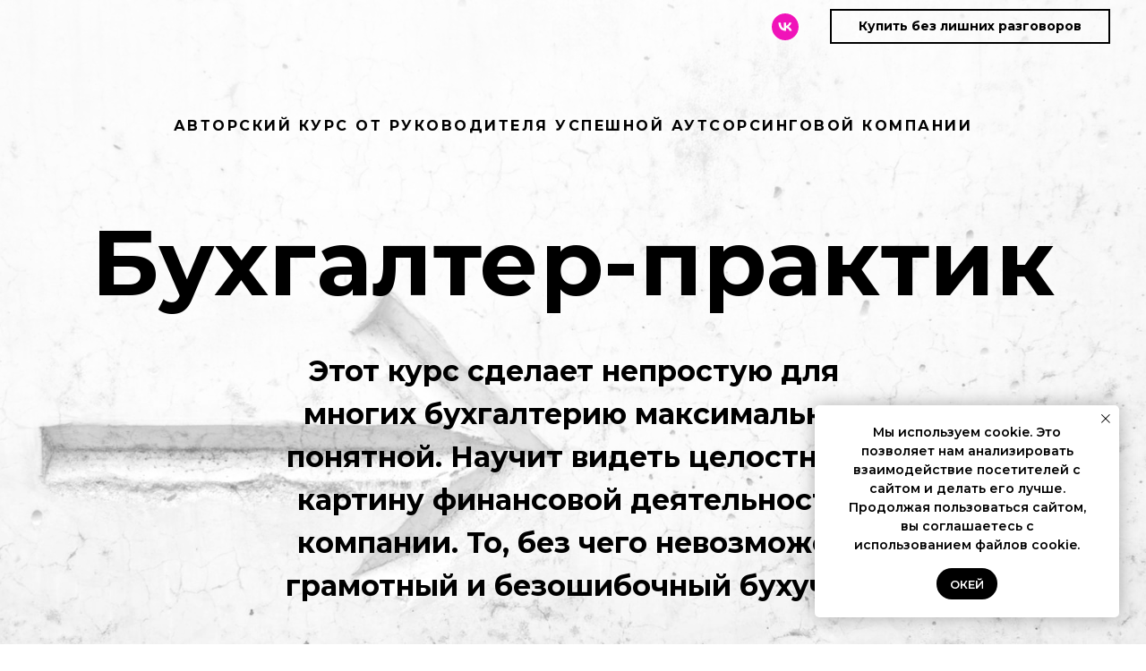

--- FILE ---
content_type: text/html; charset=UTF-8
request_url: https://dkconsult.ru/practice
body_size: 18628
content:
<!DOCTYPE html> <html> <head> <meta charset="utf-8" /> <meta http-equiv="Content-Type" content="text/html; charset=utf-8" /> <meta name="viewport" content="width=device-width, initial-scale=1.0" /> <!--metatextblock--> <title>Курс "Бухгалтер-практик"</title> <meta name="description" content="Для желающих освоить практическую бухгалтерию " /> <meta property="og:url" content="https://dkconsult.ru/practice" /> <meta property="og:title" content="Курс &quot;Бухгалтер-практик&quot;" /> <meta property="og:description" content="Для желающих освоить практическую бухгалтерию " /> <meta property="og:type" content="website" /> <meta property="og:image" content="https://static.tildacdn.com/tild6139-3166-4366-a638-633039633431/the-accountant.jpg" /> <link rel="canonical" href="https://dkconsult.ru/practice"> <!--/metatextblock--> <meta name="format-detection" content="telephone=no" /> <meta http-equiv="x-dns-prefetch-control" content="on"> <link rel="dns-prefetch" href="https://ws.tildacdn.com"> <link rel="dns-prefetch" href="https://static.tildacdn.com"> <link rel="shortcut icon" href="https://static.tildacdn.com/tild3533-6135-4466-b839-643336306632/_3.jpg" type="image/x-icon" /> <!-- Assets --> <script src="https://neo.tildacdn.com/js/tilda-fallback-1.0.min.js" async charset="utf-8"></script> <link rel="stylesheet" href="https://static.tildacdn.com/css/tilda-grid-3.0.min.css" type="text/css" media="all" onerror="this.loaderr='y';"/> <link rel="stylesheet" href="https://static.tildacdn.com/ws/project574007/tilda-blocks-page5216733.min.css?t=1766335151" type="text/css" media="all" onerror="this.loaderr='y';" /> <link rel="preconnect" href="https://fonts.gstatic.com"> <link href="https://fonts.googleapis.com/css2?family=Montserrat:wght@100..900&subset=latin,cyrillic" rel="stylesheet"> <link rel="stylesheet" href="https://static.tildacdn.com/css/tilda-animation-2.0.min.css" type="text/css" media="all" onerror="this.loaderr='y';" /> <link rel="stylesheet" href="https://static.tildacdn.com/css/tilda-cover-1.0.min.css" type="text/css" media="all" onerror="this.loaderr='y';" /> <link rel="stylesheet" href="https://static.tildacdn.com/css/tilda-cards-1.0.min.css" type="text/css" media="all" onerror="this.loaderr='y';" /> <link rel="stylesheet" href="https://static.tildacdn.com/css/tilda-slds-1.4.min.css" type="text/css" media="print" onload="this.media='all';" onerror="this.loaderr='y';" /> <noscript><link rel="stylesheet" href="https://static.tildacdn.com/css/tilda-slds-1.4.min.css" type="text/css" media="all" /></noscript> <link rel="stylesheet" href="https://static.tildacdn.com/css/tilda-forms-1.0.min.css" type="text/css" media="all" onerror="this.loaderr='y';" /> <link rel="stylesheet" href="https://static.tildacdn.com/css/tilda-catalog-1.1.min.css" type="text/css" media="print" onload="this.media='all';" onerror="this.loaderr='y';" /> <noscript><link rel="stylesheet" href="https://static.tildacdn.com/css/tilda-catalog-1.1.min.css" type="text/css" media="all" /></noscript> <link rel="stylesheet" href="https://static.tildacdn.com/css/tilda-cart-1.0.min.css" type="text/css" media="all" onerror="this.loaderr='y';" /> <script nomodule src="https://static.tildacdn.com/js/tilda-polyfill-1.0.min.js" charset="utf-8"></script> <script type="text/javascript">function t_onReady(func) {if(document.readyState!='loading') {func();} else {document.addEventListener('DOMContentLoaded',func);}}
function t_onFuncLoad(funcName,okFunc,time) {if(typeof window[funcName]==='function') {okFunc();} else {setTimeout(function() {t_onFuncLoad(funcName,okFunc,time);},(time||100));}}function t_throttle(fn,threshhold,scope) {return function() {fn.apply(scope||this,arguments);};}</script> <script src="https://static.tildacdn.com/js/jquery-1.10.2.min.js" charset="utf-8" onerror="this.loaderr='y';"></script> <script src="https://static.tildacdn.com/js/tilda-scripts-3.0.min.js" charset="utf-8" defer onerror="this.loaderr='y';"></script> <script src="https://static.tildacdn.com/ws/project574007/tilda-blocks-page5216733.min.js?t=1766335151" charset="utf-8" async onerror="this.loaderr='y';"></script> <script src="https://static.tildacdn.com/js/tilda-lazyload-1.0.min.js" charset="utf-8" async onerror="this.loaderr='y';"></script> <script src="https://static.tildacdn.com/js/tilda-animation-2.0.min.js" charset="utf-8" async onerror="this.loaderr='y';"></script> <script src="https://static.tildacdn.com/js/tilda-menu-1.0.min.js" charset="utf-8" async onerror="this.loaderr='y';"></script> <script src="https://static.tildacdn.com/js/tilda-cover-1.0.min.js" charset="utf-8" async onerror="this.loaderr='y';"></script> <script src="https://static.tildacdn.com/js/tilda-cards-1.0.min.js" charset="utf-8" async onerror="this.loaderr='y';"></script> <script src="https://static.tildacdn.com/js/tilda-slds-1.4.min.js" charset="utf-8" async onerror="this.loaderr='y';"></script> <script src="https://static.tildacdn.com/js/hammer.min.js" charset="utf-8" async onerror="this.loaderr='y';"></script> <script src="https://static.tildacdn.com/js/tilda-products-1.0.min.js" charset="utf-8" async onerror="this.loaderr='y';"></script> <script src="https://static.tildacdn.com/js/tilda-catalog-1.1.min.js" charset="utf-8" async onerror="this.loaderr='y';"></script> <script src="https://static.tildacdn.com/js/tilda-zero-1.1.min.js" charset="utf-8" async onerror="this.loaderr='y';"></script> <script src="https://static.tildacdn.com/js/tilda-forms-1.0.min.js" charset="utf-8" async onerror="this.loaderr='y';"></script> <script src="https://static.tildacdn.com/js/tilda-cart-1.1.min.js" charset="utf-8" async onerror="this.loaderr='y';"></script> <script src="https://static.tildacdn.com/js/tilda-widget-positions-1.0.min.js" charset="utf-8" async onerror="this.loaderr='y';"></script> <script src="https://static.tildacdn.com/js/tilda-skiplink-1.0.min.js" charset="utf-8" async onerror="this.loaderr='y';"></script> <script src="https://static.tildacdn.com/js/tilda-events-1.0.min.js" charset="utf-8" async onerror="this.loaderr='y';"></script> <!-- nominify begin --><!-- Facebook Pixel Code --> <script>
!function(f,b,e,v,n,t,s)
{if(f.fbq)return;n=f.fbq=function(){n.callMethod?
n.callMethod.apply(n,arguments):n.queue.push(arguments)};
if(!f._fbq)f._fbq=n;n.push=n;n.loaded=!0;n.version='2.0';
n.queue=[];t=b.createElement(e);t.async=!0;
t.src=v;s=b.getElementsByTagName(e)[0];
s.parentNode.insertBefore(t,s)}(window,document,'script',
'https://connect.facebook.net/en_US/fbevents.js');
 fbq('init', '207476581002581'); 
fbq('track', 'PageView');
</script> <noscript> <img height="1" width="1" 
src="https://www.facebook.com/tr?id=207476581002581&ev=PageView
&noscript=1"/> </noscript> <!-- End Facebook Pixel Code --><!-- nominify end --><script type="text/javascript">window.dataLayer=window.dataLayer||[];</script> <!-- Facebook Pixel Code --> <script type="text/javascript" data-tilda-cookie-type="advertising">setTimeout(function(){!function(f,b,e,v,n,t,s)
{if(f.fbq)return;n=f.fbq=function(){n.callMethod?n.callMethod.apply(n,arguments):n.queue.push(arguments)};if(!f._fbq)f._fbq=n;n.push=n;n.loaded=!0;n.version='2.0';n.agent='pltilda';n.queue=[];t=b.createElement(e);t.async=!0;t.src=v;s=b.getElementsByTagName(e)[0];s.parentNode.insertBefore(t,s)}(window,document,'script','https://connect.facebook.net/en_US/fbevents.js');fbq('init','0200023743051495057601123743051495057601');fbq('track','PageView');},2000);</script> <!-- End Facebook Pixel Code --> <script type="text/javascript">(function() {if((/bot|google|yandex|baidu|bing|msn|duckduckbot|teoma|slurp|crawler|spider|robot|crawling|facebook/i.test(navigator.userAgent))===false&&typeof(sessionStorage)!='undefined'&&sessionStorage.getItem('visited')!=='y'&&document.visibilityState){var style=document.createElement('style');style.type='text/css';style.innerHTML='@media screen and (min-width: 980px) {.t-records {opacity: 0;}.t-records_animated {-webkit-transition: opacity ease-in-out .2s;-moz-transition: opacity ease-in-out .2s;-o-transition: opacity ease-in-out .2s;transition: opacity ease-in-out .2s;}.t-records.t-records_visible {opacity: 1;}}';document.getElementsByTagName('head')[0].appendChild(style);function t_setvisRecs(){var alr=document.querySelectorAll('.t-records');Array.prototype.forEach.call(alr,function(el) {el.classList.add("t-records_animated");});setTimeout(function() {Array.prototype.forEach.call(alr,function(el) {el.classList.add("t-records_visible");});sessionStorage.setItem("visited","y");},400);}
document.addEventListener('DOMContentLoaded',t_setvisRecs);}})();</script></head> <body class="t-body" style="margin:0;"> <!--allrecords--> <div id="allrecords" class="t-records" data-hook="blocks-collection-content-node" data-tilda-project-id="574007" data-tilda-page-id="5216733" data-tilda-page-alias="practice" data-tilda-formskey="f8486226fa45558aec7fbf0b0d9dc4e2" data-tilda-lazy="yes" data-tilda-root-zone="com" data-tilda-project-headcode="yes" data-tilda-project-country="RU"> <div id="rec127803291" class="r t-rec" style="background-color:#aad5f0; " data-animationappear="off" data-record-type="446" data-bg-color="#aad5f0"> <!-- T446 --> <div id="nav127803291marker"></div> <div
id="nav127803291"
class="t446 t446__positionabsolute "
style="background-color: rgba(255,255,255,0); height:60px; " data-bgcolor-hex="#ffffff" data-bgcolor-rgba="rgba(255,255,255,0)" data-navmarker="nav127803291marker" data-appearoffset="" data-bgopacity-two="1" data-menushadow="0" data-menushadow-css="" data-bgopacity="0" data-menu="yes" data-menu-items-align="left"> <div class="t446__maincontainer " style="height:60px;"> <div class="t446__logowrapper"> </div> <div class="t446__rightwrapper" style=" text-align: right;"> <div class="t446__additionalwrapper"> <div class="t-sociallinks"> <ul role="list" class="t-sociallinks__wrapper" aria-label="Соц. сети"> <!-- new soclinks --><li class="t-sociallinks__item t-sociallinks__item_vk"><a href="https://vk.com/diliarakadrmatova" target="_blank" rel="nofollow" aria-label="vk" style="width: 30px; height: 30px;"><svg class="t-sociallinks__svg" role="presentation" width=30px height=30px viewBox="0 0 100 100" fill="none"
xmlns="http://www.w3.org/2000/svg"> <path fill-rule="evenodd" clip-rule="evenodd"
d="M50 100c27.614 0 50-22.386 50-50S77.614 0 50 0 0 22.386 0 50s22.386 50 50 50ZM25 34c.406 19.488 10.15 31.2 27.233 31.2h.968V54.05c6.278.625 11.024 5.216 12.93 11.15H75c-2.436-8.87-8.838-13.773-12.836-15.647C66.162 47.242 71.783 41.62 73.126 34h-8.058c-1.749 6.184-6.932 11.805-11.867 12.336V34h-8.057v21.611C40.147 54.362 33.838 48.304 33.556 34H25Z"
fill="#f013b9" /> </svg></a></li><!-- /new soclinks --> </ul> </div> <div class="t446__right_buttons"> <div class="t446__right_buttons_wrap"> <div class="t446__right_buttons_but"> <a
class="t-btn t-btnflex t-btnflex_type_button t-btnflex_sm"
href="#rec127803459"><span class="t-btnflex__text">Купить без лишних разговоров</span> <style>#rec127803291 .t-btnflex.t-btnflex_type_button {color:#000000;border-style:solid !important;border-color:#000000 !important;--border-width:2px;box-shadow:none !important;font-weight:700;transition-duration:0.2s;transition-property:background-color,color,border-color,box-shadow,opacity,transform,gap;transition-timing-function:ease-in-out;}@media (hover:hover) {#rec127803291 .t-btnflex.t-btnflex_type_button:not(.t-animate_no-hover):hover {color:#080808 !important;border-color:#ff5c33 !important;background-color:#f00c0c !important;}#rec127803291 .t-btnflex.t-btnflex_type_button:not(.t-animate_no-hover):focus-visible {color:#080808 !important;border-color:#ff5c33 !important;background-color:#f00c0c !important;}}</style></a> </div> </div> </div> </div> </div> </div> </div> <style>@media screen and (max-width:980px){#rec127803291 .t446{position:static;}}</style> <script>t_onReady(function() {t_onFuncLoad('t446_checkOverflow',function() {t_onFuncLoad('t446_setLogoPadding',function(){t446_setLogoPadding('127803291');});window.addEventListener('resize',t_throttle(function() {t446_checkOverflow('127803291','60');}));window.addEventListener('load',function() {t446_checkOverflow('127803291','60');});t446_checkOverflow('127803291','60');});t_onFuncLoad('t_menu__interactFromKeyboard',function() {t_menu__interactFromKeyboard('127803291');});});t_onReady(function() {t_onFuncLoad('t_menu__highlightActiveLinks',function() {t_menu__highlightActiveLinks('.t446__list_item a');});});t_onReady(function() {t_onFuncLoad('t_menu__setBGcolor',function() {t_menu__setBGcolor('127803291','.t446');window.addEventListener('resize',t_throttle(function() {t_menu__setBGcolor('127803291','.t446');}));});});</script> <style>#rec127803291 .t-menu__link-item{-webkit-transition:color 0.3s ease-in-out,opacity 0.3s ease-in-out;transition:color 0.3s ease-in-out,opacity 0.3s ease-in-out;position:relative;}#rec127803291 .t-menu__link-item.t-active::after{content:'';position:absolute;left:0;-webkit-transition:all 0.3s ease;transition:all 0.3s ease;opacity:1;width:100%;height:100%;bottom:-1px;border-bottom:1px solid #ff5c33;-webkit-box-shadow:inset 0px -1px 0px 0px #ff5c33;-moz-box-shadow:inset 0px -1px 0px 0px #ff5c33;box-shadow:inset 0px -1px 0px 0px #ff5c33;}#rec127803291 .t-menu__link-item:not(.t-active):not(.tooltipstered):hover{color:#ff5c33 !important;}#rec127803291 .t-menu__link-item:not(.t-active):not(.tooltipstered):focus-visible{color:#ff5c33 !important;}@supports (overflow:-webkit-marquee) and (justify-content:inherit){#rec127803291 .t-menu__link-item,#rec127803291 .t-menu__link-item.t-active{opacity:1 !important;}}</style> <style> #rec127803291 .t446__logowrapper2 a{color:#ffffff;font-weight:600;}#rec127803291 a.t-menu__link-item{font-size:18px;color:#000000;font-weight:400;}#rec127803291 .t446__right_langs_lang a{font-size:18px;color:#000000;font-weight:400;}</style> <style> #rec127803291 .t446__logo{color:#ffffff;font-weight:600;}</style> </div> <div id="rec94024755" class="r t-rec" style=" " data-animationappear="off" data-record-type="18"> <!-- cover --> <div class="t-cover" id="recorddiv94024755"bgimgfield="img"style="height:75vh;background-image:url('https://static.tildacdn.com/lib/unsplash/15d75198-1497-24a2-cc1f-ace6180a5aee/-/resize/20x/photo.jpg');"> <div class="t-cover__carrier" id="coverCarry94024755"data-content-cover-id="94024755"data-content-cover-bg="https://static.tildacdn.com/lib/unsplash/15d75198-1497-24a2-cc1f-ace6180a5aee/photo.jpg"data-display-changed="true"data-content-cover-height="75vh"data-content-cover-parallax=""data-content-use-image-for-mobile-cover=""style="height:75vh;background-attachment:scroll; "itemscope itemtype="http://schema.org/ImageObject"><meta itemprop="image" content="https://static.tildacdn.com/lib/unsplash/15d75198-1497-24a2-cc1f-ace6180a5aee/photo.jpg"></div> <div class="t-cover__filter" style="height:75vh;background-image: linear-gradient(to bottom, rgba(255,255,255,0.80), rgba(255,255,255,0));"></div> <div class="t-container"> <div class="t-col t-col_12 "> <div class="t-cover__wrapper t-valign_middle" style="height:75vh;"> <div class="t001 t-align_center"> <div class="t001__wrapper" data-hook-content="covercontent"> <div class="t001__uptitle t-uptitle t-uptitle_sm" field="subtitle"><div style="font-size:16px;text-align:center;color:#000000;" data-customstyle="yes"><span style="font-weight: 100;"><strong>Авторский курс от руководителя успешной аутсорсинговой компании</strong></span></div></div> <div class="t001__title t-title t-title_xl t-animate" data-animate-style="fadeinup" data-animate-group="yes" field="title"><div style="font-size:102px;" data-customstyle="yes"><strong>Бухгалтер-практик</strong></div></div> <div class="t001__descr t-descr t-descr_xl t001__descr_center t-animate" data-animate-style="fadeinup" data-animate-group="yes" field="descr"><div style="text-align:center;" data-customstyle="yes"><strong><span data-redactor-tag="span" style="font-size: 32px;">Этот курс сделает непростую для многих бухгалтерию <strong><span style="font-size: 32px;" data-redactor-tag="span">максимально </span></strong>понятной. Научит видеть целостную картину финансовой деятельности компании. То, без чего невозможен грамотный и безошибочный бухучет</span><br /><br /></strong><span style="color: rgb(240, 17, 40);"><strong><span data-redactor-tag="span" style="font-size: 24px;">ТАКОМУ НЕ УЧАТ В ИНСТИТУТАХ И НА КУРСАХ ПОВЫШЕНИЯ КВАЛИФИКАЦИИ</span></strong></span></div></div> <span class="space"></span> </div> </div> </div> </div> </div> <!-- arrow --> <div class="t-cover__arrow"><div class="t-cover__arrow-wrapper t-cover__arrow-wrapper_animated"><div class="t-cover__arrow_mobile"><svg role="presentation" class="t-cover__arrow-svg" style="fill:#ffffff;" x="0px" y="0px" width="38.417px" height="18.592px" viewBox="0 0 38.417 18.592" style="enable-background:new 0 0 38.417 18.592;"><g><path d="M19.208,18.592c-0.241,0-0.483-0.087-0.673-0.261L0.327,1.74c-0.408-0.372-0.438-1.004-0.066-1.413c0.372-0.409,1.004-0.439,1.413-0.066L19.208,16.24L36.743,0.261c0.411-0.372,1.042-0.342,1.413,0.066c0.372,0.408,0.343,1.041-0.065,1.413L19.881,18.332C19.691,18.505,19.449,18.592,19.208,18.592z"/></g></svg></div></div></div> <!-- arrow --> </div> <style> #rec94024755 .t001__uptitle{text-transform:uppercase;}#rec94024755 .t001__title{color:#000000;}@media screen and (min-width:900px){#rec94024755 .t001__title{font-size:42px;}}#rec94024755 .t001__descr{color:#000000;}@media screen and (min-width:480px){#rec94024755 .t001__descr{font-size:28px;}}</style> </div> <div id="rec94024849" class="r t-rec t-rec_pt_15 t-rec_pb_15" style="padding-top:15px;padding-bottom:15px;background-color:#aad5f0; " data-record-type="491" data-bg-color="#aad5f0"> <!-- t491 --> <style type="text/css">#rec94024849 .t491__col:nth-child(-n + 3){margin-top:0;}</style> <div class="t491"> <ul
class="t491__container t-container_flex t-card__container t-container"> <li
class="t-card__col t-card__col_withoutbtn t491__col t-col t-col_4 t-item t-animate" data-animate-style="fadeinup" data-animate-chain="yes"> <div class="t491__content"> <div class="t491__wrapper"> <img class="t491__img t-img"
src="https://static.tildacdn.com/lib/tildaicon/65363265-3064-4363-b230-306131613466/cowork_startup.svg"
imgfield="li_img__1476976310929"
style="width:65px;" alt=""> </div> <div class="t-card__descr t-descr t-descr_xs" field="li_descr__1476976310929"> <div style="font-size:20px;" data-customstyle="yes">Старт занятий вы выбираете сами </div> </div> </div> </li> <li
class="t-card__col t-card__col_withoutbtn t491__col t-col t-col_4 t-item t-animate" data-animate-style="fadeinup" data-animate-chain="yes"> <div class="t491__content"> <div class="t491__wrapper"> <img class="t491__img t-img"
src="https://static.tildacdn.com/lib/tildaicon/39316237-3031-4265-a339-663861353439/18ked_psychology.svg"
imgfield="li_img__1476976315081"
style="width:65px;" alt=""> <div class="t-card__title t-name t-name_sm" field="li_title__1476976315081">
5 вебинаров
</div> </div> <div class="t-card__descr t-descr t-descr_xs" field="li_descr__1476976315081"> <div style="font-size:20px;" data-customstyle="yes">В записи</div> </div> </div> </li> <li
class="t-card__col t-card__col_withoutbtn t491__col t-col t-col_4 t-item t-animate" data-animate-style="fadeinup" data-animate-chain="yes"> <div class="t491__content"> <div class="t491__wrapper"> <img class="t491__img t-img"
src="https://static.tildacdn.com/lib/tildaicon/64666638-3133-4336-b333-356134303037/18ked_bubbles.svg"
imgfield="li_img__1476976330452"
style="width:65px;" alt=""> <div class="t-card__title t-name t-name_sm" field="li_title__1476976330452">
Комьюнити<br /> </div> </div> <div class="t-card__descr t-descr t-descr_xs" field="li_descr__1476976330452"> <div style="font-size:20px;" data-customstyle="yes">Обсуждение в телеграм-канале курса, разбор пройденного, предложения</div> </div> </div> </li> </ul> </div> <script>t_onReady(function() {t_onFuncLoad('t491_init',function() {t491_init('94024849');});});</script> <style> #rec94024849 .t-card__title{font-size:18px;}</style> </div> <div id="rec94024867" class="r t-rec t-rec_pt_30 t-rec_pb_15" style="padding-top:30px;padding-bottom:15px;background-color:#eff4f7; " data-record-type="474" data-bg-color="#eff4f7"> <!-- T474 --> <div class="t474"> <div class="t-container t-align_center"> <div class="t-col t-col_10 t-prefix_1"> <div class="t474__descr t-descr t-descr_xxxl t-margin_auto" field="descr">Бухгалтеров много, но зачастую их компетенции оставляют желать лучшего. Это не проблема бухгалтеров: чтобы прокачать свой бухгалтерский скил, нужно общаться с практиками, быть погруженным в практику с головой. Бухгалтеров же готовят по потерявшим актуальность пособиям оторванные от реальности теоретики, а наработать навыки непросто, да и качество приобретенного опыта порой сомнительно. <br /><br />Данный курс призван исправить это упущение! Ведь учиться бухгалтерии по книжкам - то же самое, что загорать под настольной лампой. Отсутствие загара и унылое лицо от отсутствия витамина Д вам гарантированы. Я же вам гарантирую актуальные знания и большие перспективы :) <br /></div> </div> </div> </div> </div> <div id="rec94024921" class="r t-rec t-rec_pt_30 t-rec_pb_15" style="padding-top:30px;padding-bottom:15px; " data-record-type="490"> <!-- t490 --> <div class="t490"> <div class="t-section__container t-container t-container_flex"> <div class="t-col t-col_12 "> <div
class="t-section__title t-title t-title_xs t-align_center t-margin_auto"
field="btitle"> <div style="font-size:30px;" data-customstyle="yes">Помимо знаний для полноценного ведения <br />бухучета в компании,</div> </div> <div
class="t-section__descr t-descr t-descr_xl t-align_center t-margin_auto"
field="bdescr"> <div style="font-size:40px;" data-customstyle="yes">вы</div> </div> </div> </div> <style>.t-section__descr {max-width:560px;}#rec94024921 .t-section__title {margin-bottom:40px;}#rec94024921 .t-section__descr {margin-bottom:105px;}@media screen and (max-width:960px) {#rec94024921 .t-section__title {margin-bottom:20px;}#rec94024921 .t-section__descr {margin-bottom:45px;}}</style> <div
class="t490__container t-container_flex t-card__container t-container"> <div class="t-card__col t-card__col_withoutbtn t490__col t-col t-col_4 t-align_center t-item"> <img class="t490__img t-img"
src="https://static.tildacdn.com/lib/linea/57c47628-7f99-9ffe-ab7e-8981b892bd0a/arrows_check.svg"
imgfield="li_img__1476968690512"
alt=""> <div class="t490__wrappercenter"> <div class="t-card__title t-name t-name_sm" field="li_title__1476968690512"> <div style="font-size:24px;" data-customstyle="yes">Станете универсалом</div> </div> <div class="t-card__descr t-descr t-descr_xxs" field="li_descr__1476968690512"> <div style="font-size:20px;" data-customstyle="yes">Забудьте о бухгалтерии на отдельном участке. За это не платят и такие "специалисты" никому не нужны. <br /></div> </div> </div> </div> <div class="t-card__col t-card__col_withoutbtn t490__col t-col t-col_4 t-align_center t-item"> <img class="t490__img t-img"
src="https://static.tildacdn.com/lib/linea/57c47628-7f99-9ffe-ab7e-8981b892bd0a/arrows_check.svg"
imgfield="li_img__1476968700508"
alt=""> <div class="t490__wrappercenter"> <div class="t-card__title t-name t-name_sm" field="li_title__1476968700508"> <div style="font-size:24px;" data-customstyle="yes">Познаете цену ошибок</div> </div> <div class="t-card__descr t-descr t-descr_xxs" field="li_descr__1476968700508"> <div style="font-size:20px;" data-customstyle="yes">Не ошибаются только роботы. Бухгалтеру можно избежать ошибок только понимая, какими последствиями чреваты те или иные неверные действия.<br /></div> </div> </div> </div> <div class="t-card__col t-card__col_withoutbtn t490__col t-col t-col_4 t-align_center t-item"> <img class="t490__img t-img"
src="https://static.tildacdn.com/lib/linea/57c47628-7f99-9ffe-ab7e-8981b892bd0a/arrows_check.svg"
imgfield="li_img__1476968722790"
alt=""> <div class="t490__wrappercenter"> <div class="t-card__title t-name t-name_sm" field="li_title__1476968722790"> <div style="font-size:24px;" data-customstyle="yes">Обретете системное бухгалтерское мышление</div> </div> <div class="t-card__descr t-descr t-descr_xxs" field="li_descr__1476968722790"> <div style="font-size:20px;" data-customstyle="yes">Узость взгляда - главная проблема большинства бухгалтеров, которая мешает им развиваться и закрывает перспективы роста в плане карьеры и доходов.<br /></div> </div> </div> </div> <div class="t-card__col t-card__col_withoutbtn t490__col t-col t-col_4 t-align_center t-item"> <img class="t490__img t-img"
src="https://static.tildacdn.com/lib/linea/57c47628-7f99-9ffe-ab7e-8981b892bd0a/arrows_check.svg"
imgfield="li_img__1549536426136"
alt=""> <div class="t490__wrappercenter"> <div class="t-card__title t-name t-name_sm" field="li_title__1549536426136"> <div style="font-size:24px;" data-customstyle="yes">Сможете легко работать на аутсорсе</div> </div> <div class="t-card__descr t-descr t-descr_xxs" field="li_descr__1549536426136"> <div style="font-size:20px;" data-customstyle="yes">Этот курс учит самостоятельности. Вы перестанете бояться проблем, так как нерешаемых вопросов для вас не останется.<br /></div> </div> </div> </div> <div class="t-card__col t-card__col_withoutbtn t490__col t-col t-col_4 t-align_center t-item"> <img class="t490__img t-img"
src="https://static.tildacdn.com/lib/linea/57c47628-7f99-9ffe-ab7e-8981b892bd0a/arrows_check.svg"
imgfield="li_img__1549536483718"
alt=""> <div class="t490__wrappercenter"> <div class="t-card__title t-name t-name_sm" field="li_title__1549536483718"> <div style="font-size:24px;text-align:center;" data-customstyle="yes">Приблизитесь к компетенциям эксперта-финансиста</div> </div> <div class="t-card__descr t-descr t-descr_xxs" field="li_descr__1549536483718"> <div style="font-size:20px;" data-customstyle="yes">Закиснуть в бухгалтерии навечно - это не вариант! Задача курса - дать базу для последующего профессионального развития. Это реальная возможность расширить горизонты.<br /></div> </div> </div> </div> </div> <div class="t-section__container t-container"> <div class="t-col t-col_12"> <div class="t-section__bottomwrapper t-clear t-align_center"> <a
class="t-btn t-btnflex t-btnflex_type_bbutton t-btnflex_md"
href="#rec127803459"><span class="t-btnflex__text">Купить со скидкой</span> <style>#rec94024921 .t-btnflex.t-btnflex_type_bbutton {color:#f20911;border-style:solid !important;border-color:#f20911 !important;--border-width:10px;border-radius:100px;box-shadow:none !important;font-weight:700;transition-duration:0.2s;transition-property:background-color,color,border-color,box-shadow,opacity,transform,gap;transition-timing-function:ease-in-out;}@media (hover:hover) {#rec94024921 .t-btnflex.t-btnflex_type_bbutton:not(.t-animate_no-hover):hover {color:#080808 !important;background-color:#f00e0e !important;}#rec94024921 .t-btnflex.t-btnflex_type_bbutton:not(.t-animate_no-hover):focus-visible {color:#080808 !important;background-color:#f00e0e !important;}}</style></a> </div> </div> </div> </div> <script>t_onReady(function() {t_onFuncLoad('t490_init',function() {t490_init('94024921');});});</script> </div> <div id="rec94024942" class="r t-rec t-rec_pt_0 t-rec_pb_0" style="padding-top:0px;padding-bottom:0px; " data-animationappear="off" data-record-type="246"> <!-- T218 --> <div class="t218"> <div class="t218__blockimgmobile t218__blockimgmobile_padding-0" style="display:none;background-color:#dbd7d7;"> <img
src="https://thb.tildacdn.com/tild6537-3038-4636-b134-396165346335/-/empty/2_543390911155509710.JPG" data-original="https://static.tildacdn.com/tild6537-3038-4636-b134-396165346335/2_543390911155509710.JPG"
class="t218__imgmobile t-img"
alt=""> </div> <table class="t218__blocktable" style="height:100vh;background-color:#dbd7d7;" data-height-correct-vh="yes"> <tr> <td class="t218__blocktext"> <div class="t218__textwrapper"> <div class="t218__descrfield t-descr t-descr_xxxl" style="" field="title"><div style="font-size:40px;" data-customstyle="yes"><span style="font-weight: 500;">Вебинары ведет Диляра </span></div></div> <div class="t218__textfield t-text t-text_md" style="" field="text"><div style="font-size:30px;" data-customstyle="yes"><span style="font-size: 24px;">Основатель консалтинговой компании DKconsult и автор блога о финансах </span><br /><br /><span style="font-size: 20px;">Я 12 лет работаю с финансами компаний. Если вас интересуют регалии, то вот они: аттестованный бухгалтер Института профессиональных бухгалтеров России, член Палаты налоговых консультантов. <br /><br />Но на самом деле это не так важно. В бухгалтерии важен опыт, а его у меня не занимать. Самое главное я понимаю, какие знания нужны бухгалтеру, чтобы эффективно работать в любой компании. <br /><br />Моя методика опробована, что называется, на себе. Этому я учу своих сотрудников, благодаря чему моя компания успешно развивается (сейчас больше 70 клиентов на обслуживании). И я с удовольствием научу вас! </span><br /></div></div> </div> </td> <td class="t218__blockimg t-bgimg" data-original="https://static.tildacdn.com/tild6537-3038-4636-b134-396165346335/2_543390911155509710.JPG"
bgimgfiled="img" data-lazy-rule="comm:resize,round:100"
style="background-image:url('https://thb.tildacdn.com/tild6537-3038-4636-b134-396165346335/-/resizeb/20x/2_543390911155509710.JPG');"
itemscope itemtype="http://schema.org/ImageObject"> <meta itemprop="image" content="https://static.tildacdn.com/tild6537-3038-4636-b134-396165346335/2_543390911155509710.JPG"> </td> </tr> </table> </div> <style> #rec94024942 .t218__textfield{font-size:24px;line-height:1;}</style> </div> <div id="rec94024972" class="r t-rec t-rec_pt_45 t-rec_pb_60" style="padding-top:45px;padding-bottom:60px;background-color:#eff4f7; " data-record-type="502" data-bg-color="#eff4f7"> <!-- t502 --> <div class="t502"> <div class="t-section__container t-container t-container_flex"> <div class="t-col t-col_12 "> <div
class="t-section__title t-title t-title_xs t-align_center t-margin_auto"
field="btitle">
Курс стоит прослушать, потому что:
</div> </div> </div> <style>.t-section__descr {max-width:560px;}#rec94024972 .t-section__title {margin-bottom:105px;}#rec94024972 .t-section__descr {}@media screen and (max-width:960px) {#rec94024972 .t-section__title {margin-bottom:45px;}}</style> <ul role="list" class="t502__container t-list__container_inrow3 t-container"> <li class="t502__col t-col t-col_4 t-list__item t-align_left t-item"> <div class="t502__tablewrapper"> <div class="t502__circlewrapper"> <div class="t502__circle t-title" style="background-color:#ffffff; color:#000000;"></div> </div> <div class="t502__textwrapper"> <div class="t502__title t-name t-name_sm" " field="li_title__1549625773181"><div style="font-size:20px;" data-customstyle="yes">Такого нет нигде. Реально нигде.</div></div> <div class="t502__blockdescr t-descr t-descr_xs" field="li_descr__1549625773181"><div style="font-size:18px;" data-customstyle="yes">Это не бахвальство. Поверьте мне как человеку, который прослушал много всевозможных курсов и прошел не одно обучение.</div></div> </div> </div> </li> <li class="t502__col t-col t-col_4 t-list__item t-align_left t-item"> <div class="t502__tablewrapper"> <div class="t502__circlewrapper"> <div class="t502__circle t-title" style="background-color:#ffffff; color:#000000;"></div> </div> <div class="t502__textwrapper"> <div class="t502__title t-name t-name_sm" " field="li_title__1476976310929"><div style="font-size:20px;" data-customstyle="yes">Я не гружу ненужной теорией</div></div> <div class="t502__blockdescr t-descr t-descr_xs" field="li_descr__1476976310929"><div style="font-size:18px;" data-customstyle="yes">Она, конечно, будет (в бухгалтерии без нее тоже нельзя), но только самая необходимая. Помните, это не институтский курс, а практический.</div></div> </div> </div> </li> <li class="t502__col t-col t-col_4 t-list__item t-align_left t-item"> <div class="t502__tablewrapper"> <div class="t502__circlewrapper"> <div class="t502__circle t-title" style="background-color:#ffffff; color:#000000;"></div> </div> <div class="t502__textwrapper"> <div class="t502__title t-name t-name_sm" " field="li_title__1476976315081"><div style="font-size:20px;" data-customstyle="yes">Я раскрою свои секретные методики</div></div> <div class="t502__blockdescr t-descr t-descr_xs" field="li_descr__1476976315081"><div style="font-size:18px;" data-customstyle="yes">Я поделюсь лайфхаками и научу избегать распространенных ошибок. Покажу, на что обращать внимание, минимизируя возможные проблемы, особенно при большой загрузке.</div></div> </div> </div> </li> <li class="t502__col t-col t-col_4 t-list__item t-align_left t-item"> <div class="t502__tablewrapper"> <div class="t502__circlewrapper"> <div class="t502__circle t-title" style="background-color:#ffffff; color:#000000;"></div> </div> <div class="t502__textwrapper"> <div class="t502__title t-name t-name_sm" " field="li_title__1476976330452"><div style="font-size:20px;" data-customstyle="yes">Он не утомляет<br /></div></div> <div class="t502__blockdescr t-descr t-descr_xs" field="li_descr__1476976330452"><div style="font-size:18px;" data-customstyle="yes">Вам не нужно никуда ехать, нужен лишь компьютер или смартфон. И чуть больше 5 часов свободного времени. Согласитесь, это небольшая плата за возможность знать и зарабатывать больше.</div></div> </div> </div> </li> <li class="t502__col t-col t-col_4 t-list__item t-align_left t-item"> <div class="t502__tablewrapper"> <div class="t502__circlewrapper"> <div class="t502__circle t-title" style="background-color:#ffffff; color:#000000;"></div> </div> <div class="t502__textwrapper"> <div class="t502__title t-name t-name_sm" " field="li_title__1476976334035"><div style="font-size:20px;" data-customstyle="yes">Он эффективен</div></div> <div class="t502__blockdescr t-descr t-descr_xs" field="li_descr__1476976334035"><div style="font-size:18px;" data-customstyle="yes">Все, чему я учу, опробовано и работает как у меня в компании, так и в компаниях моих клиентов. Лучше пока ничего не придумали, а если и придумали, то это уже есть в курсе!</div></div> </div> </div> </li> <li class="t502__col t-col t-col_4 t-list__item t-align_left t-item"> <div class="t502__tablewrapper"> <div class="t502__circlewrapper"> <div class="t502__circle t-title" style="background-color:#ffffff; color:#000000;"></div> </div> <div class="t502__textwrapper"> <div class="t502__title t-name t-name_sm" " field="li_title__1549545127297"><div style="font-size:20px;" data-customstyle="yes">Возьму лучшего в свою команду</div></div> <div class="t502__blockdescr t-descr t-descr_xs" field="li_descr__1549545127297"><div style="font-size:18px;" data-customstyle="yes">Определю самого талантливого, активного и перспективного слушателя по итогам обучения и предложу поработать в самой замечательной компании, то есть моей :)</div></div> </div> </div> </li> </ul> </div> <style> #rec94024972 .t502__title{font-size:16px;font-weight:700;}#rec94024972 .t502__blockdescr{font-size:14px;}</style> </div> <div id="rec94024995" class="r t-rec t-rec_pt_30 t-rec_pb_15" style="padding-top:30px;padding-bottom:15px;background-color:#aad5f0; " data-record-type="474" data-bg-color="#aad5f0"> <!-- T474 --> <div class="t474"> <div class="t-container t-align_center"> <div class="t-col t-col_10 t-prefix_1"> <div class="t474__descr t-descr t-descr_xxxl t-margin_auto" field="descr">Жаль, что в мое время такого курса не было, а были лишь бесплодные теоретизирования людей, мало знакомых с суровым миром бухгалтерии :) Приходилось постигать всё, набивая шишки и затрачивая слишком много драгоценного времени. <br />Воспользуйтесь шансом пройти этот этап своего профессионального становления быстро и безболезненно!<br /></div> </div> </div> </div> </div> <div id="rec127803695" class="r t-rec t-rec_pt_0 t-rec_pb_0" style="padding-top:0px;padding-bottom:0px;background-color:#ffffff; " data-record-type="580" data-bg-color="#ffffff"> <!-- T580 --> <div class="t580"> <div class="t-container"> <div class="t-col t-col_10 t-prefix_1 t-align_center"> <div class="t580__buttons"> <div class="t580__buttons-wrapper t-margin_auto"> <svg role="presentation" class="t580__arrow-icon_mobile" style="fill:#c9c9c9;" xmlns="http://www.w3.org/2000/svg" viewBox="0 0 35 70"><path d="M31.5 47c-1.1-.9-2.7-.7-3.5.4L20.2 57V5.8c0-1.4-1.1-2.5-2.5-2.5s-2.5 1.1-2.5 2.5V57l-7.8-9.7c-.8-1-2.4-1.2-3.5-.3-1.1.9-1.2 2.4-.4 3.5l12.2 15.2c.5.6 1.2.9 1.9.9s1.5-.3 1.9-.9l12.2-15.2c1-1.1.9-2.6-.2-3.5z"/></svg> <svg role="presentation" class="t580__arrow-icon " style="fill:#c9c9c9; " xmlns="http://www.w3.org/2000/svg" viewBox="0 0 80 180"><path d="M54.1 109c-.8 0-1.6-.4-2-1.1-.8-1.1-.5-2.7.6-3.5 1.3-.9 6.8-4 11.6-6.6-15.9-1.3-29.2-8.3-38.5-20.2C8.9 56 8.5 24.1 13.2 3.4c.3-1.3 1.7-2.2 3-1.9 1.3.3 2.2 1.7 1.9 3-4.5 19.6-4.2 49.8 11.6 70 9 11.5 21.5 17.7 37.2 18.4l-1.8-2.3c-1.4-1.7-2.7-3.4-4.1-5.1-.7-.9-1.5-1.9-2.3-2.9-.9-1.1-.7-2.6.4-3.5 1.1-.9 2.6-.7 3.5.4 0 0 0 .1.1.1l6.4 7.9c.5.5.9 1.1 1.4 1.7 1.5 1.8 3.1 3.6 4.4 5.6 0 .1.1.1.1.2.1.3.2.5.3.8v.6c0 .2-.1.4-.2.6-.1.1-.1.3-.2.4-.1.2-.3.4-.5.6-.1.1-.3.2-.5.3-.1 0-.1.1-.2.1-1.2.6-16 8.6-18.1 10-.5.5-1 .6-1.5.6z"/></svg> <a
class="t-btn t-btnflex t-btnflex_type_button t-btnflex_md"
href="#rec127803459"><span class="t-btnflex__text">КУПИТЬ СО СКИДКОЙ</span> <style>#rec127803695 .t-btnflex.t-btnflex_type_button {color:#ffffff;background-color:#3f8afa;--border-width:0px;border-style:none !important;border-radius:100px;box-shadow:none !important;transition-duration:0.2s;transition-property:background-color,color,border-color,box-shadow,opacity,transform,gap;transition-timing-function:ease-in-out;}</style></a> </div> </div> </div> </div> </div> <style> #rec127803695 .t580__title{color:#000000;}#rec127803695 .t580__descr{color:#000000;max-width:600px;}</style> </div> <div id="rec94097648" class="r t-rec t-rec_pt_30 t-rec_pb_30" style="padding-top:30px;padding-bottom:30px; " data-record-type="514"> <!-- T514 --> <div class="t514"> <div class="t-section__container t-container t-container_flex"> <div class="t-col t-col_12 "> <div
class="t-section__title t-title t-title_xs t-align_center t-margin_auto"
field="btitle">
Программа курса
</div> </div> </div> <style>.t-section__descr {max-width:560px;}#rec94097648 .t-section__title {margin-bottom:90px;}#rec94097648 .t-section__descr {}@media screen and (max-width:960px) {#rec94097648 .t-section__title {margin-bottom:75px;}}</style> <div class="t-container"> <div class="t514__row t-row"> <div class="t514__leftcol t-col t-col_2 t-prefix_1 t-align_right" style="height:1px;"> </div> <div class="t514__rightcol t514__rightcol_1 t-col t-col_8"> <div class="t514__righttablewrapper"> <div class="t514__line" style=" "></div> <div class="t514__timelinewrapper" style=""> <div class="t514__circlewrapper" style=" "> <div class="t514__circle" style=" background-color:#ff5c33; border: 2px solid #ff5c33;"></div> </div> </div> <div class="t514__sectiontextwrapper t514__textwr-bottompadding"> <div class="t514__title t-heading t-heading_xs t514__bottommargin" field="li_title__1477048862978">Первый вебинар</div> <div class="t514__text t-text t-text_sm" field="li_text__1477048862978">Виды организации бизнеса: ООО, ИП, самозанятые. <br />Системы налогообложения. Законные способы вывода денежных средств. Признаки дробления. <br /></div> </div> </div> </div> </div> <div class="t514__row t-row"> <div class="t514__leftcol t-col t-col_2 t-prefix_1 t-align_right" style="height:1px;"> </div> <div class="t514__rightcol t514__rightcol_2 t-col t-col_8"> <div class="t514__righttablewrapper"> <div class="t514__line" style=" "></div> <div class="t514__timelinewrapper" style=""> <div class="t514__circlewrapper" style=" "> <div class="t514__circle" style=" background-color:#ff5c33; border: 2px solid #ff5c33;"></div> </div> </div> <div class="t514__sectiontextwrapper t514__textwr-bottompadding"> <div class="t514__title t-heading t-heading_xs t514__bottommargin" field="li_title__1477048904073">Второй вебинар</div> <div class="t514__text t-text t-text_sm" field="li_text__1477048904073">Учёт денег: выписки банка, эквайринг, касса, авансовые отчёты, займы, кредиты, финансовая помощь.</div> </div> </div> </div> </div> <div class="t514__row t-row"> <div class="t514__leftcol t-col t-col_2 t-prefix_1 t-align_right" style="height:1px;"> </div> <div class="t514__rightcol t514__rightcol_3 t-col t-col_8"> <div class="t514__righttablewrapper"> <div class="t514__line" style=" "></div> <div class="t514__timelinewrapper" style=""> <div class="t514__circlewrapper" style=" "> <div class="t514__circle" style=" background-color:#ff5c33; border: 2px solid #ff5c33;"></div> </div> </div> <div class="t514__sectiontextwrapper t514__textwr-bottompadding"> <div class="t514__title t-heading t-heading_xs t514__bottommargin" field="li_title__1477048948177">Третий вебинар</div> <div class="t514__text t-text t-text_sm" field="li_text__1477048948177">Учёт затрат: поступления товаров/услуг/материалов. Формирование себестоимости. Затратные счета. Книга покупок и книга продаж. Книга учета доходов и расходов.</div> </div> </div> </div> </div> <div class="t514__row t-row"> <div class="t514__leftcol t-col t-col_2 t-prefix_1 t-align_right" style="height:1px;"> </div> <div class="t514__rightcol t514__rightcol_4 t-col t-col_8"> <div class="t514__righttablewrapper"> <div class="t514__line" style=" "></div> <div class="t514__timelinewrapper" style=""> <div class="t514__circlewrapper" style=" "> <div class="t514__circle" style=" background-color:#ff5c33; border: 2px solid #ff5c33;"></div> </div> </div> <div class="t514__sectiontextwrapper t514__textwr-bottompadding"> <div class="t514__title t-heading t-heading_xs t514__bottommargin" field="li_title__1477048981221">Четвертый вебинар</div> <div class="t514__text t-text t-text_sm" field="li_text__1477048981221">Учёт заработной платы: начисление зарплаты, начисление страховых взносов, учёт НДФЛ, заполнение форм 4-ФСС, РСВ, 6-НДФЛ.</div> </div> </div> </div> </div> <div class="t514__row t-row"> <div class="t514__leftcol t-col t-col_2 t-prefix_1 t-align_right" style="height:1px;"> </div> <div class="t514__rightcol t514__rightcol_5 t-col t-col_8"> <div class="t514__righttablewrapper"> <div class="t514__line" style=" "></div> <div class="t514__timelinewrapper" style=""> <div class="t514__circlewrapper" style=" "> <div class="t514__circle" style=" background-color:#ff5c33; border: 2px solid #ff5c33;"></div> </div> </div> <div class="t514__sectiontextwrapper t514__textwr-bottompadding"> <div class="t514__title t-heading t-heading_xs t514__bottommargin" field="li_title__1477048999791">Пятый вебинар</div> <div class="t514__text t-text t-text_sm" field="li_text__1477048999791">Секреты общения с налоговой и фондами, вопросы и ответы, разбор сложных ситуаций в бухучете.</div> </div> </div> </div> </div> </div> </div> <style>#rec94097648 .t514__rightcol_5 .t514__line{height:0px;}#rec94097648 .t514__rightcol_5 .t514__sectiontextwrapper{padding-bottom:0;}</style> <style> #rec94097648 .t514__time{color:#bababa;}</style> </div> <div id="rec94025167" class="r t-rec t-rec_pt_30 t-rec_pb_30" style="padding-top:30px;padding-bottom:30px;background-color:#f09095; " data-record-type="474" data-bg-color="#f09095"> <!-- T474 --> <div class="t474"> <div class="t-container t-align_center"> <div class="t-col t-col_10 t-prefix_1"> <div class="t474__descr t-descr t-descr_xxxl t-margin_auto" field="descr"><strong>Да, это еще не всё!</strong><br />Каждый ученик может рассчитывать на мою поддержку после обучения. Вы сможете задавать мне любые профессиональные вопросы в неограниченных количествах. В общем, буду вашим ментором! <br />Такого не делает никто, но я готова вам помогать!<br />Потому что я несу за вас ответственность как за моих учеников и хочу, чтобы ваши последующие успехи были гарантированны.</div> </div> </div> </div> </div> <div id="rec127803459" class="r t-rec t-rec_pt_45 t-rec_pb_120" style="padding-top:45px;padding-bottom:120px; " data-animationappear="off" data-record-type="780"> <!-- T780 --> <div class="t780"> <div class="t-container js-product js-product-single "> <div class="t-col t-col_8 t-prefix_2 t780__img"> <!-- gallery --> <div class="t-slds" style="visibility: hidden;"> <div class="t-slds__main"> <div class="t-slds__container"> <div class="t-slds__items-wrapper t-slds_animated-none t-slds__nocycle" data-slider-transition="300" data-slider-with-cycle="false" data-slider-correct-height="true" data-auto-correct-mobile-width="false"> <div class="t-slds__item t-slds__item_active" data-slide-index="1"> <div class="t-slds__wrapper" itemscope itemtype="http://schema.org/ImageObject"> <meta itemprop="image" content="https://static.tildacdn.com/tild3536-6137-4366-b766-363562343832/qual-e-melhor-contad.jpg"> <div class="t-slds__imgwrapper" bgimgfield="gi_img__0"> <div class="t-slds__bgimg t-slds__bgimg-contain t-bgimg js-product-img" data-original="https://static.tildacdn.com/tild3536-6137-4366-b766-363562343832/qual-e-melhor-contad.jpg" style="padding-bottom:56%; background-image: url('https://thb.tildacdn.com/tild3536-6137-4366-b766-363562343832/-/resizeb/20x/qual-e-melhor-contad.jpg');"></div> </div> </div> </div> </div> </div> </div> </div> <!--/gallery --> </div> <div class="t780__separator t-clear"></div> <div class="t-col t-col_6 t-prefix_3 t-align_center"> <div class="t780__wrapper "> <div class="t780__title-wrapper"> <div class="t780__title t-heading t-heading_sm js-product-name" field="title">КУРС "БУХГАЛТЕР-ПРАКТИК"</div> </div> <div class="t780__descr t-descr t-descr_xs" field="descr">Онлайн курс в записи</div> <div class="t780__price-wrapper "> <div class="t780__price t780__price-item t-name t-name_lg " style="margin-right:5px;"> <div class="t780__price-value js-product-price notranslate " translate="off" field="price" data-redactor-toolbar="no">10000</div> <div class="t780__price-currency js-product-price-currency">р.</div> </div> <div class="t780__price_old t780__price-item t-name t-name_lg "> <div class="t780__price-value " data-redactor-toolbar="no" field="price_old">20000</div> <div class="t780__price-currency js-product-price-currency">р.</div> </div> </div> <div class="js-product-controls-wrapper"> </div> <div class="t780__btn-wrapper t1002__btns-wrapper t1002__btns-wrapper_center"> <a
class="t-btn t-btnflex t-btnflex_type_button t-btnflex_md t780__btn"
href="#order"
target="_blank"><span class="t-btnflex__text js-store-prod-buy-btn-txt">КУПИТЬ КУРС</span> <style>#rec127803459 .t-btnflex.t-btnflex_type_button {color:#ffffff;background-color:#ff1717;--border-width:0px;border-style:none !important;border-radius:30px;box-shadow:none !important;transition-duration:0.2s;transition-property:background-color,color,border-color,box-shadow,opacity,transform,gap;transition-timing-function:ease-in-out;}</style></a> </div> </div> </div> </div> </div> <script type="text/javascript">t_onReady(function() {t_onFuncLoad('t780_init',function() {t780_init('127803459');});});</script> <style type="text/css">#rec127803459 .t-slds__bullet_active .t-slds__bullet_body{background-color:#222 !important;}#rec127803459 .t-slds__bullet:hover .t-slds__bullet_body{background-color:#222 !important;}</style> </div> <div id="rec94025306" class="r t-rec t-rec_pt_15 t-rec_pb_0" style="padding-top:15px;padding-bottom:0px;background-color:#eff4f7; " data-animationappear="off" data-record-type="396" data-bg-color="#eff4f7"> <!-- T396 --> <style>#rec94025306 .t396__artboard {height:180px;background-color:#eff4f7;}#rec94025306 .t396__filter {height:180px;}#rec94025306 .t396__carrier{height:180px;background-position:center center;background-attachment:scroll;background-size:cover;background-repeat:no-repeat;}@media screen and (max-width:1199px) {#rec94025306 .t396__artboard,#rec94025306 .t396__filter,#rec94025306 .t396__carrier {height:240px;}#rec94025306 .t396__filter {}#rec94025306 .t396__carrier {background-attachment:scroll;}}@media screen and (max-width:959px) {#rec94025306 .t396__artboard,#rec94025306 .t396__filter,#rec94025306 .t396__carrier {height:260px;}#rec94025306 .t396__filter {}#rec94025306 .t396__carrier {background-attachment:scroll;}}@media screen and (max-width:639px) {#rec94025306 .t396__artboard,#rec94025306 .t396__filter,#rec94025306 .t396__carrier {height:240px;}#rec94025306 .t396__filter {}#rec94025306 .t396__carrier {background-attachment:scroll;}}@media screen and (max-width:479px) {#rec94025306 .t396__artboard,#rec94025306 .t396__filter,#rec94025306 .t396__carrier {height:240px;}#rec94025306 .t396__filter {}#rec94025306 .t396__carrier {background-attachment:scroll;}}#rec94025306 .tn-elem[data-elem-id="1470233923389"]{color:#000000;text-align:center;z-index:6;top:83px;left:calc(50% - 600px + 170px);width:860px;height:auto;}#rec94025306 .tn-elem[data-elem-id="1470233923389"] .tn-atom{color:#000000;font-size:32px;font-family:'Roboto',Arial,sans-serif;line-height:1.15;font-weight:300;background-position:center center;border-width:var(--t396-borderwidth,0);border-style:var(--t396-borderstyle,solid);border-color:var(--t396-bordercolor,transparent);transition:background-color var(--t396-speedhover,0s) ease-in-out,color var(--t396-speedhover,0s) ease-in-out,border-color var(--t396-speedhover,0s) ease-in-out,box-shadow var(--t396-shadowshoverspeed,0.2s) ease-in-out;}@media screen and (max-width:1199px) {#rec94025306 .tn-elem[data-elem-id="1470233923389"] {top:146px;left:calc(50% - 480px + 50px);height:auto;}}@media screen and (max-width:959px) {#rec94025306 .tn-elem[data-elem-id="1470233923389"] {top:156px;left:calc(50% - 320px + 101px);width:460px;height:auto;}}@media screen and (max-width:639px) {#rec94025306 .tn-elem[data-elem-id="1470233923389"] {top:156px;left:calc(50% - 240px + 19px);height:auto;}#rec94025306 .tn-elem[data-elem-id="1470233923389"] .tn-atom{font-size:26px;background-size:cover;}}@media screen and (max-width:479px) {#rec94025306 .tn-elem[data-elem-id="1470233923389"] {top:142px;left:calc(50% - 160px + 20px);width:300px;height:auto;}#rec94025306 .tn-elem[data-elem-id="1470233923389"] .tn-atom{font-size:22px;background-size:cover;}}#rec94025306 .tn-elem[data-elem-id="1482245155018"]{color:#f70008;text-align:center;z-index:7;top:22px;left:calc(50% - 600px + 500px);width:360px;height:auto;}#rec94025306 .tn-elem[data-elem-id="1482245155018"] .tn-atom{color:#f70008;font-size:40px;font-family:'Roboto',Arial,sans-serif;line-height:1.55;font-weight:600;background-position:center center;border-width:var(--t396-borderwidth,0);border-style:var(--t396-borderstyle,solid);border-color:var(--t396-bordercolor,transparent);transition:background-color var(--t396-speedhover,0s) ease-in-out,color var(--t396-speedhover,0s) ease-in-out,border-color var(--t396-speedhover,0s) ease-in-out,box-shadow var(--t396-shadowshoverspeed,0.2s) ease-in-out;}@media screen and (max-width:1199px) {#rec94025306 .tn-elem[data-elem-id="1482245155018"] {top:81px;left:calc(50% - 480px + 250px);width:460px;height:auto;}}@media screen and (max-width:959px) {#rec94025306 .tn-elem[data-elem-id="1482245155018"] {top:90px;left:calc(50% - 320px + 87px);height:auto;}}@media screen and (max-width:639px) {#rec94025306 .tn-elem[data-elem-id="1482245155018"] {top:63px;left:calc(50% - 240px + 19px);height:auto;}#rec94025306 .tn-elem[data-elem-id="1482245155018"] .tn-atom{font-size:62px;background-size:cover;}}@media screen and (max-width:479px) {#rec94025306 .tn-elem[data-elem-id="1482245155018"] {top:59px;left:calc(50% - 160px + 50px);width:240px;height:auto;}#rec94025306 .tn-elem[data-elem-id="1482245155018"] .tn-atom{font-size:54px;background-size:cover;}}#rec94025306 .tn-elem[data-elem-id="1482436812832"]{color:#000000;text-align:center;z-index:9;top:20px;left:calc(50% - 600px + 110px);width:760px;height:auto;}#rec94025306 .tn-elem[data-elem-id="1482436812832"] .tn-atom{color:#000000;font-size:42px;font-family:'Roboto',Arial,sans-serif;line-height:1.55;font-weight:600;background-position:center center;border-width:var(--t396-borderwidth,0);border-style:var(--t396-borderstyle,solid);border-color:var(--t396-bordercolor,transparent);transition:background-color var(--t396-speedhover,0s) ease-in-out,color var(--t396-speedhover,0s) ease-in-out,border-color var(--t396-speedhover,0s) ease-in-out,box-shadow var(--t396-shadowshoverspeed,0.2s) ease-in-out;}@media screen and (max-width:1199px) {#rec94025306 .tn-elem[data-elem-id="1482436812832"] {top:13px;left:calc(50% - 480px + 100px);height:auto;}}@media screen and (max-width:959px) {#rec94025306 .tn-elem[data-elem-id="1482436812832"] {top:23px;left:calc(50% - 320px + 2px);width:620px;height:auto;}}@media screen and (max-width:639px) {#rec94025306 .tn-elem[data-elem-id="1482436812832"] {top:23px;left:calc(50% - 240px + 9px);width:460px;height:auto;}#rec94025306 .tn-elem[data-elem-id="1482436812832"] .tn-atom{font-size:36px;background-size:cover;}}@media screen and (max-width:479px) {#rec94025306 .tn-elem[data-elem-id="1482436812832"] {top:19px;left:calc(50% - 160px + 10px);width:300px;height:auto;}#rec94025306 .tn-elem[data-elem-id="1482436812832"] .tn-atom{font-size:26px;background-size:cover;}}#rec94025306 .tn-elem[data-elem-id="1482436952670"]{color:#000000;text-align:center;z-index:10;top:103px;left:calc(50% - 600px + 220px);width:760px;height:auto;}#rec94025306 .tn-elem[data-elem-id="1482436952670"] .tn-atom{color:#000000;font-size:20px;font-family:'Roboto',Arial,sans-serif;line-height:1.55;font-weight:300;background-position:center center;border-width:var(--t396-borderwidth,0);border-style:var(--t396-borderstyle,solid);border-color:var(--t396-bordercolor,transparent);transition:background-color var(--t396-speedhover,0s) ease-in-out,color var(--t396-speedhover,0s) ease-in-out,border-color var(--t396-speedhover,0s) ease-in-out,box-shadow var(--t396-shadowshoverspeed,0.2s) ease-in-out;}@media screen and (max-width:1199px) {#rec94025306 .tn-elem[data-elem-id="1482436952670"] {top:103px;left:calc(50% - 480px + 135px);width:690px;height:auto;}#rec94025306 .tn-elem[data-elem-id="1482436952670"] .tn-atom{font-size:20px;background-size:cover;}}@media screen and (max-width:959px) {#rec94025306 .tn-elem[data-elem-id="1482436952670"] {top:98px;left:calc(50% - 320px + 47px);width:550px;height:auto;}}@media screen and (max-width:639px) {#rec94025306 .tn-elem[data-elem-id="1482436952670"] {top:103px;left:calc(50% - 240px + 39px);width:400px;height:auto;}#rec94025306 .tn-elem[data-elem-id="1482436952670"] .tn-atom{font-size:16px;background-size:cover;}}@media screen and (max-width:479px) {#rec94025306 .tn-elem[data-elem-id="1482436952670"] {top:79px;left:calc(50% - 160px + 10px);width:300px;height:auto;}#rec94025306 .tn-elem[data-elem-id="1482436952670"] .tn-atom{font-size:18px;background-size:cover;}}</style> <div class='t396'> <div class="t396__artboard" data-artboard-recid="94025306" data-artboard-screens="320,480,640,960,1200" data-artboard-height="180" data-artboard-valign="center" data-artboard-height-res-320="240" data-artboard-height-res-480="240" data-artboard-height-res-640="260" data-artboard-height-res-960="240"> <div class="t396__carrier" data-artboard-recid="94025306"></div> <div class="t396__filter" data-artboard-recid="94025306"></div> <div class='t396__elem tn-elem tn-elem__940253061470233923389' data-elem-id='1470233923389' data-elem-type='text' data-field-top-value="83" data-field-left-value="170" data-field-width-value="860" data-field-axisy-value="top" data-field-axisx-value="left" data-field-container-value="grid" data-field-topunits-value="" data-field-leftunits-value="" data-field-heightunits-value="" data-field-widthunits-value="" data-field-fontsize-value="32" data-field-top-res-320-value="142" data-field-left-res-320-value="20" data-field-width-res-320-value="300" data-field-fontsize-res-320-value="22" data-field-top-res-480-value="156" data-field-left-res-480-value="19" data-field-fontsize-res-480-value="26" data-field-top-res-640-value="156" data-field-left-res-640-value="101" data-field-width-res-640-value="460" data-field-top-res-960-value="146" data-field-left-res-960-value="50"> <div class='tn-atom'field='tn_text_1470233923389'>Плюс индивидуальные консультации по интересующим темам</div> </div> <div class='t396__elem tn-elem tn-elem__940253061482245155018' data-elem-id='1482245155018' data-elem-type='text' data-field-top-value="22" data-field-left-value="500" data-field-width-value="360" data-field-axisy-value="top" data-field-axisx-value="left" data-field-container-value="grid" data-field-topunits-value="" data-field-leftunits-value="" data-field-heightunits-value="" data-field-widthunits-value="" data-field-fontsize-value="40" data-field-top-res-320-value="59" data-field-left-res-320-value="50" data-field-width-res-320-value="240" data-field-fontsize-res-320-value="54" data-field-top-res-480-value="63" data-field-left-res-480-value="19" data-field-fontsize-res-480-value="62" data-field-top-res-640-value="90" data-field-left-res-640-value="87" data-field-top-res-960-value="81" data-field-left-res-960-value="250" data-field-width-res-960-value="460"> <div class='tn-atom'field='tn_text_1482245155018'>45 000 р.</div> </div> <div class='t396__elem tn-elem tn-elem__940253061482436812832' data-elem-id='1482436812832' data-elem-type='text' data-field-top-value="20" data-field-left-value="110" data-field-width-value="760" data-field-axisy-value="top" data-field-axisx-value="left" data-field-container-value="grid" data-field-topunits-value="" data-field-leftunits-value="" data-field-heightunits-value="" data-field-widthunits-value="" data-field-fontsize-value="42" data-field-top-res-320-value="19" data-field-left-res-320-value="10" data-field-width-res-320-value="300" data-field-fontsize-res-320-value="26" data-field-top-res-480-value="23" data-field-left-res-480-value="9" data-field-width-res-480-value="460" data-field-fontsize-res-480-value="36" data-field-top-res-640-value="23" data-field-left-res-640-value="2" data-field-width-res-640-value="620" data-field-top-res-960-value="13" data-field-left-res-960-value="100"> <div class='tn-atom'field='tn_text_1482436812832'>Курс VIP</div> </div> <div class='t396__elem tn-elem tn-elem__940253061482436952670' data-elem-id='1482436952670' data-elem-type='text' data-field-top-value="103" data-field-left-value="220" data-field-width-value="760" data-field-axisy-value="top" data-field-axisx-value="left" data-field-container-value="grid" data-field-topunits-value="" data-field-leftunits-value="" data-field-heightunits-value="" data-field-widthunits-value="" data-field-fontsize-value="20" data-field-top-res-320-value="79" data-field-left-res-320-value="10" data-field-width-res-320-value="300" data-field-fontsize-res-320-value="18" data-field-top-res-480-value="103" data-field-left-res-480-value="39" data-field-width-res-480-value="400" data-field-fontsize-res-480-value="16" data-field-top-res-640-value="98" data-field-left-res-640-value="47" data-field-width-res-640-value="550" data-field-top-res-960-value="103" data-field-left-res-960-value="135" data-field-width-res-960-value="690" data-field-fontsize-res-960-value="20"> <div class='tn-atom'field='tn_text_1482436952670'></div> </div> </div> </div> <script>t_onReady(function() {t_onFuncLoad('t396_init',function() {t396_init('94025306');});});</script> <!-- /T396 --> </div> <div id="rec151685999" class="r t-rec" style=" " data-animationappear="off" data-record-type="706"> <!--tcart--> <!-- @classes: t-text t-text_xs t-name t-name_xs t-name_md t-btn t-btn_sm --> <script>t_onReady(function() {setTimeout(function() {t_onFuncLoad('tcart__init',function() {tcart__init('151685999',{cssClassName:''});});},50);var userAgent=navigator.userAgent.toLowerCase();var body=document.body;if(!body) return;if(userAgent.indexOf('instagram')!==-1&&userAgent.indexOf('iphone')!==-1) {body.style.position='relative';}
var rec=document.querySelector('#rec151685999');if(!rec) return;var cartWindow=rec.querySelector('.t706__cartwin,.t706__cartpage');var allRecords=document.querySelector('.t-records');var currentMode=allRecords.getAttribute('data-tilda-mode');if(cartWindow&&currentMode!=='edit'&&currentMode!=='preview') {cartWindow.addEventListener('scroll',t_throttle(function() {if(window.lazy==='y'||document.querySelector('#allrecords').getAttribute('data-tilda-lazy')==='yes') {t_onFuncLoad('t_lazyload_update',function() {t_lazyload_update();});}},500));}});</script> <div class="t706" data-cart-countdown="yes" data-opencart-onorder="yes" data-project-currency="р." data-project-currency-side="r" data-project-currency-sep="," data-project-currency-code="RUB" data-payment-system="yakassa"> <div class="t706__carticon" style=""> <div class="t706__carticon-text t-name t-name_xs"></div> <div class="t706__carticon-wrapper"> <div class="t706__carticon-imgwrap"> <svg role="img" class="t706__carticon-img" xmlns="http://www.w3.org/2000/svg" viewBox="0 0 64 64"> <path fill="none" stroke-width="2" stroke-miterlimit="10" d="M44 18h10v45H10V18h10z"/> <path fill="none" stroke-width="2" stroke-miterlimit="10" d="M22 24V11c0-5.523 4.477-10 10-10s10 4.477 10 10v13"/> </svg> </div> <div class="t706__carticon-counter js-carticon-counter"></div> </div> </div> <div class="t706__cartwin" style="display: none;"> <div class="t706__close t706__cartwin-close"> <button type="button" class="t706__close-button t706__cartwin-close-wrapper" aria-label="Закрыть корзину"> <svg role="presentation" class="t706__close-icon t706__cartwin-close-icon" width="23px" height="23px" viewBox="0 0 23 23" version="1.1" xmlns="http://www.w3.org/2000/svg" xmlns:xlink="http://www.w3.org/1999/xlink"> <g stroke="none" stroke-width="1" fill="#fff" fill-rule="evenodd"> <rect transform="translate(11.313708, 11.313708) rotate(-45.000000) translate(-11.313708, -11.313708) " x="10.3137085" y="-3.6862915" width="2" height="30"></rect> <rect transform="translate(11.313708, 11.313708) rotate(-315.000000) translate(-11.313708, -11.313708) " x="10.3137085" y="-3.6862915" width="2" height="30"></rect> </g> </svg> </button> </div> <div class="t706__cartwin-content"> <div class="t706__cartwin-top"> <div class="t706__cartwin-heading t-name t-name_xl"></div> </div> <div class="t706__cartwin-products"></div> <div class="t706__cartwin-bottom"> <div class="t706__cartwin-prodamount-wrap t-descr t-descr_sm"> <span class="t706__cartwin-prodamount-label"></span> <span class="t706__cartwin-prodamount"></span> </div> </div> <div class="t706__orderform "> <form
id="form151685999" name='form151685999' role="form" action='' method='POST' data-formactiontype="2" data-inputbox=".t-input-group" 
class="t-form js-form-proccess t-form_inputs-total_4 " data-formsended-callback="t706_onSuccessCallback"> <input type="hidden" name="formservices[]" value="d60c8c73e304df7ca321d32c08f817d9" class="js-formaction-services"> <input type="hidden" name="formservices[]" value="c3d3ff4a8cbc0db6ace3738ea5d8126a" class="js-formaction-services"> <input type="hidden" name="formservices[]" value="506d502eff32dd8cfbb3b1cf263318c8" class="js-formaction-services"> <input type="hidden" name="tildaspec-formname" tabindex="-1" value="Cart"> <!-- @classes t-title t-text t-btn --> <div class="js-successbox t-form__successbox t-text t-text_md"
aria-live="polite"
style="display:none;"></div> <div
class="t-form__inputsbox
t-form__inputsbox_inrow "> <div
class=" t-input-group t-input-group_nm " data-input-lid="1496239431201" data-field-type="nm" data-field-name="Name"> <label
for='input_1496239431201'
class="t-input-title t-descr t-descr_md"
id="field-title_1496239431201" data-redactor-toolbar="no"
field="li_title__1496239431201"
style="color:;">Имя и фамилия</label> <div class="t-input-block "> <input
type="text"
autocomplete="name"
name="Name"
id="input_1496239431201"
class="t-input js-tilda-rule"
value="" data-tilda-req="1" aria-required="true" data-tilda-rule="name"
aria-describedby="error_1496239431201"
style="color:#000000;border:1px solid #000000;"> </div> <div class="t-input-error" aria-live="polite" id="error_1496239431201"></div> </div> <div
class=" t-input-group t-input-group_em " data-input-lid="1496239459190" data-field-type="em" data-field-name="Email"> <label
for='input_1496239459190'
class="t-input-title t-descr t-descr_md"
id="field-title_1496239459190" data-redactor-toolbar="no"
field="li_title__1496239459190"
style="color:;">Email</label> <div class="t-input-block "> <input
type="email"
autocomplete="email"
name="Email"
id="input_1496239459190"
class="t-input js-tilda-rule"
value="" data-tilda-req="1" aria-required="true" data-tilda-rule="email"
aria-describedby="error_1496239459190"
style="color:#000000;border:1px solid #000000;"> </div> <div class="t-input-error" aria-live="polite" id="error_1496239459190"></div> </div> <div
class=" t-input-group t-input-group_ph " data-input-lid="1496239478607" data-field-type="ph" data-field-name="Phone"> <label
for='input_1496239478607'
class="t-input-title t-descr t-descr_md"
id="field-title_1496239478607" data-redactor-toolbar="no"
field="li_title__1496239478607"
style="color:;">Телефон</label> <div class="t-input-block "> <input
type="tel"
autocomplete="tel"
name="Phone"
id="input_1496239478607"
class="t-input js-tilda-rule"
value="" data-tilda-req="1" aria-required="true" data-tilda-rule="phone"
pattern="[0-9]*"
aria-describedby="error_1496239478607"
style="color:#000000;border:1px solid #000000;"> </div> <div class="t-input-error" aria-live="polite" id="error_1496239478607"></div> </div> <div
class=" t-input-group t-input-group_cb " data-input-lid="1627973732121" data-field-type="cb" data-field-name="Checkbox"> <div class="t-input-block "> <label
class="t-checkbox__control t-checkbox__control_flex t-text t-text_xs"
style=""> <input
type="checkbox"
name="Checkbox"
value="yes"
class="t-checkbox js-tilda-rule" data-tilda-req="1" aria-required="true"> <div
class="t-checkbox__indicator"></div> <span>Нажимая на кнопку, вы даете <a href="https://dkconsult.ru/consent_to_processing_inforproducts" target="_blank" rel="noreferrer noopener">согласие на обработку персональных данных</a> и соглашаетесь c <a href="https://dkconsult.ru/privacy-policy" style="color: rgb(17, 85, 204); font-size: 16px; background-color: rgb(239, 239, 239);">политикой конфиденциальности</a></span></label> </div> <div class="t-input-error" aria-live="polite" id="error_1627973732121"></div> </div> <div class="t-input-group t-input-group_pm" style="margin: 40px 0;"> <div class="t-input-title t-descr t-descr_md" style="color:;">Payment method</div> <div class="t-input-block"> <div class="t-radio__wrapper t-radio__wrapper-payment" data-tilda-payment-variants-hook='y'> <label class="t-radio__control t-text t-text_xs" style="color: "><input type="radio" name="paymentsystem" value="yakassa" checked="checked" class="t-radio t-radio_payment" data-payment-variant-system="yakassa"><div class="t-radio__indicator"></div>
Оплата банковской картой
</label> <label class="t-radio__control t-text t-text_xs" style="color: "><input type="radio" name="paymentsystem" value="yamoney" class="t-radio t-radio_payment" data-payment-variant-system="yamoney"><div class="t-radio__indicator"></div>
Оплата через кошелек ЮMoney (только для авторизированных пользователей)
</label> </div> </div> </div> <div class="t-form__errorbox-middle"> <!--noindex--> <div
class="js-errorbox-all t-form__errorbox-wrapper"
style="display:none;" data-nosnippet
tabindex="-1"
aria-label="Ошибки при заполнении формы"> <ul
role="list"
class="t-form__errorbox-text t-text t-text_md"> <li class="t-form__errorbox-item js-rule-error js-rule-error-all"></li> <li class="t-form__errorbox-item js-rule-error js-rule-error-req"></li> <li class="t-form__errorbox-item js-rule-error js-rule-error-email"></li> <li class="t-form__errorbox-item js-rule-error js-rule-error-name"></li> <li class="t-form__errorbox-item js-rule-error js-rule-error-phone"></li> <li class="t-form__errorbox-item js-rule-error js-rule-error-minlength"></li> <li class="t-form__errorbox-item js-rule-error js-rule-error-string"></li> </ul> </div> <!--/noindex--> </div> <div class="t-form__submit"> <button
class="t-submit t-btnflex t-btnflex_type_submit t-btnflex_md"
type="submit"><span class="t-btnflex__text">Купить курс</span> <style>#rec151685999 .t-btnflex.t-btnflex_type_submit {color:#ffffff;background-color:#000000;--border-width:0px;border-style:none !important;box-shadow:none !important;transition-duration:0.2s;transition-property:background-color,color,border-color,box-shadow,opacity,transform,gap;transition-timing-function:ease-in-out;}</style></button> </div> </div> <div class="t-form__errorbox-bottom"> <!--noindex--> <div
class="js-errorbox-all t-form__errorbox-wrapper"
style="display:none;" data-nosnippet
tabindex="-1"
aria-label="Ошибки при заполнении формы"> <ul
role="list"
class="t-form__errorbox-text t-text t-text_md"> <li class="t-form__errorbox-item js-rule-error js-rule-error-all"></li> <li class="t-form__errorbox-item js-rule-error js-rule-error-req"></li> <li class="t-form__errorbox-item js-rule-error js-rule-error-email"></li> <li class="t-form__errorbox-item js-rule-error js-rule-error-name"></li> <li class="t-form__errorbox-item js-rule-error js-rule-error-phone"></li> <li class="t-form__errorbox-item js-rule-error js-rule-error-minlength"></li> <li class="t-form__errorbox-item js-rule-error js-rule-error-string"></li> </ul> </div> <!--/noindex--> </div> </form> <style>#rec151685999 input::-webkit-input-placeholder {color:#000000;opacity:0.5;}#rec151685999 input::-moz-placeholder{color:#000000;opacity:0.5;}#rec151685999 input:-moz-placeholder {color:#000000;opacity:0.5;}#rec151685999 input:-ms-input-placeholder{color:#000000;opacity:0.5;}#rec151685999 textarea::-webkit-input-placeholder {color:#000000;opacity:0.5;}#rec151685999 textarea::-moz-placeholder{color:#000000;opacity:0.5;}#rec151685999 textarea:-moz-placeholder {color:#000000;opacity:0.5;}#rec151685999 textarea:-ms-input-placeholder{color:#000000;opacity:0.5;}</style> </div> </div> </div> <div class="t706__cartdata"> </div> </div> <style></style> <!--/tcart--> </div> <div id="rec94025418" class="r t-rec t-rec_pt_15 t-rec_pb_60" style="padding-top:15px;padding-bottom:60px; " data-animationappear="off" data-record-type="696"> <!-- t696 --> <div class="t696"> <div class="t-container"> <div class="t-width t-width_8 t696__mainblock"> <div class="t696__mainwrapper"> <div class="t696__content" style=" border-width: 5px; border-color: #ff4000;"> <div class="t696__text-wrapper t-align_center"> <div class="t696__title t-title t-title_xs t-margin_auto" field="title">Регистрируйся</div> <div class="t696__descr t-descr t-descr_xl t-margin_auto" field="descr">Заполни форму и получи подтверждающее письмо</div> </div> <div> <form
id="form94025418" name='form94025418' role="form" action='' method='POST' data-formactiontype="2" data-inputbox=".t-input-group" 
class="t-form js-form-proccess t-form_inputs-total_4 t-form_bbonly" data-success-callback="t696_onSuccess"> <input type="hidden" name="formservices[]" value="d60c8c73e304df7ca321d32c08f817d9" class="js-formaction-services"> <input type="hidden" name="formservices[]" value="c3d3ff4a8cbc0db6ace3738ea5d8126a" class="js-formaction-services"> <input type="hidden" name="formservices[]" value="506d502eff32dd8cfbb3b1cf263318c8" class="js-formaction-services"> <!-- @classes t-title t-text t-btn --> <div class="js-successbox t-form__successbox t-text t-text_md"
aria-live="polite"
style="display:none;"></div> <div
class="t-form__inputsbox
t-form__inputsbox_vertical-form t-form__inputsbox_inrow "> <div
class=" t-input-group t-input-group_em " data-input-lid="1495629963726" data-field-type="em" data-field-name="Email"> <div class="t-input-block "> <input
type="email"
autocomplete="email"
name="Email"
id="input_1495629963726"
class="t-input js-tilda-rule t-input_bbonly"
value=""
placeholder="Ваш e-mail" data-tilda-req="1" aria-required="true" data-tilda-rule="email"
aria-describedby="error_1495629963726"
style="color:#000000;border:1px solid #d6d6d6;"> </div> <div class="t-input-error" aria-live="polite" id="error_1495629963726"></div> </div> <div
class=" t-input-group t-input-group_nm " data-input-lid="1495630353482" data-field-type="nm" data-field-name="Name"> <div class="t-input-block "> <input
type="text"
autocomplete="name"
name="Name"
id="input_1495630353482"
class="t-input js-tilda-rule t-input_bbonly"
value=""
placeholder="Ваши имя и фамилия" data-tilda-rule="name"
aria-describedby="error_1495630353482"
style="color:#000000;border:1px solid #d6d6d6;"> </div> <div class="t-input-error" aria-live="polite" id="error_1495630353482"></div> </div> <div
class=" t-input-group t-input-group_ph " data-input-lid="1496335358858" data-field-type="ph" data-field-name="Phone"> <div class="t-input-block "> <input
type="tel"
autocomplete="tel"
name="Phone"
id="input_1496335358858"
class="t-input js-tilda-rule t-input_bbonly"
value=""
placeholder="Ваш телефон" data-tilda-rule="phone"
pattern="[0-9]*"
aria-describedby="error_1496335358858"
style="color:#000000;border:1px solid #d6d6d6;"> </div> <div class="t-input-error" aria-live="polite" id="error_1496335358858"></div> </div> <div
class=" t-input-group t-input-group_ph " data-input-lid="1549626376480" data-field-type="ph" data-field-name="Phone_2"> <div
class="t-input-subtitle t-descr t-descr_xxs t-opacity_70" data-redactor-toolbar="no"
field="li_subtitle__1549626376480"
style="color:;">для оплаты с расчетного счета</div> <div class="t-input-block "> <input
type="tel"
autocomplete="tel"
name="Phone_2"
id="input_1549626376480"
class="t-input js-tilda-rule t-input_bbonly"
value=""
placeholder="ИНН компании" data-tilda-rule="phone"
pattern="[0-9]*"
aria-describedby="error_1549626376480"
style="color:#000000;border:1px solid #d6d6d6;"> </div> <div class="t-input-error" aria-live="polite" id="error_1549626376480"></div> </div> <div class="t-form__errorbox-middle"> <!--noindex--> <div
class="js-errorbox-all t-form__errorbox-wrapper"
style="display:none;" data-nosnippet
tabindex="-1"
aria-label="Ошибки при заполнении формы"> <ul
role="list"
class="t-form__errorbox-text t-text t-text_md"> <li class="t-form__errorbox-item js-rule-error js-rule-error-all"></li> <li class="t-form__errorbox-item js-rule-error js-rule-error-req"></li> <li class="t-form__errorbox-item js-rule-error js-rule-error-email"></li> <li class="t-form__errorbox-item js-rule-error js-rule-error-name"></li> <li class="t-form__errorbox-item js-rule-error js-rule-error-phone"></li> <li class="t-form__errorbox-item js-rule-error js-rule-error-minlength"></li> <li class="t-form__errorbox-item js-rule-error js-rule-error-string"></li> </ul> </div> <!--/noindex--> </div> <div class="t-form__submit"> <button
class="t-submit t-btnflex t-btnflex_type_submit t-btnflex_md"
type="submit"><span class="t-btnflex__text">Регистрация</span> <style>#rec94025418 .t-btnflex.t-btnflex_type_submit {color:#ffffff;background-color:#ff4000;--border-width:0px;border-style:none !important;border-radius:30px;box-shadow:none !important;transition-duration:0.2s;transition-property:background-color,color,border-color,box-shadow,opacity,transform,gap;transition-timing-function:ease-in-out;}@media (hover:hover) {#rec94025418 .t-btnflex.t-btnflex_type_submit:not(.t-animate_no-hover):hover {color:#0a0a0a !important;background-color:#f00909 !important;}#rec94025418 .t-btnflex.t-btnflex_type_submit:not(.t-animate_no-hover):focus-visible {color:#0a0a0a !important;background-color:#f00909 !important;}}</style></button> </div> </div> <div class="t-form__errorbox-bottom"> <!--noindex--> <div
class="js-errorbox-all t-form__errorbox-wrapper"
style="display:none;" data-nosnippet
tabindex="-1"
aria-label="Ошибки при заполнении формы"> <ul
role="list"
class="t-form__errorbox-text t-text t-text_md"> <li class="t-form__errorbox-item js-rule-error js-rule-error-all"></li> <li class="t-form__errorbox-item js-rule-error js-rule-error-req"></li> <li class="t-form__errorbox-item js-rule-error js-rule-error-email"></li> <li class="t-form__errorbox-item js-rule-error js-rule-error-name"></li> <li class="t-form__errorbox-item js-rule-error js-rule-error-phone"></li> <li class="t-form__errorbox-item js-rule-error js-rule-error-minlength"></li> <li class="t-form__errorbox-item js-rule-error js-rule-error-string"></li> </ul> </div> <!--/noindex--> </div> </form> <style>#rec94025418 input::-webkit-input-placeholder {color:#000000;opacity:0.5;}#rec94025418 input::-moz-placeholder{color:#000000;opacity:0.5;}#rec94025418 input:-moz-placeholder {color:#000000;opacity:0.5;}#rec94025418 input:-ms-input-placeholder{color:#000000;opacity:0.5;}#rec94025418 textarea::-webkit-input-placeholder {color:#000000;opacity:0.5;}#rec94025418 textarea::-moz-placeholder{color:#000000;opacity:0.5;}#rec94025418 textarea:-moz-placeholder {color:#000000;opacity:0.5;}#rec94025418 textarea:-ms-input-placeholder{color:#000000;opacity:0.5;}</style> </div> <div class="t696__form-bottom-text t-text t-text_xs t-align_center" field="text">Нажимая на кнопку, вы даете <a href="https://dkconsult.ru/consent_to_processing_inforproducts" target="_blank" rel="noreferrer noopener">согласие на обработку персональных данных</a> и соглашаетесь c <a href="https://dkconsult.ru/privacy-policy" style="color: rgb(17, 85, 204); font-size: 16px; background-color: rgb(239, 239, 239);">политикой конфиденциальности</a></div> </div> </div> </div> </div> </div> <style>#rec94025418 .t696__content {box-shadow:0px 0px 29px rgba(0,0,0,0.3);}</style> </div> <div id="rec346636882" class="r t-rec" style=" " data-animationappear="off" data-record-type="657"> <!-- T657 --> <div class="t657 t657_rectangle t657_closed" data-storage-item="t657cookiename_574007" style=""> <div class="t657__wrapper t-align_center"
role="alertdialog"
aria-modal="false"
style=""> <div class="t657__text t-name t-descr_xxs" field="text">Мы используем cookie. Это позволяет нам анализировать взаимодействие посетителей с сайтом и делать его лучше. Продолжая пользоваться сайтом, вы соглашаетесь с использованием файлов cookie.</div> <div
class="t-btn t-btnflex t-btnflex_type_button t-btnflex_xs t657__btn"
type="button"><span class="t-btnflex__text">Окей</span> <style>#rec346636882 .t-btnflex.t-btnflex_type_button {color:#ffffff;background-color:#000000;--border-width:0px;border-style:none !important;border-radius:30px;box-shadow:none !important;text-transform:uppercase;transition-duration:0.2s;transition-property:background-color,color,border-color,box-shadow,opacity,transform,gap;transition-timing-function:ease-in-out;}</style></div> <button type="button" class="t657__close-button t657__icon-close" aria-label="Закрыть уведомление"> <svg role="presentation" width="10px" height="10px" viewBox="0 0 23 23" version="1.1" xmlns="http://www.w3.org/2000/svg" xmlns:xlink="http://www.w3.org/1999/xlink"> <desc>Close</desc> <g stroke="none" stroke-width="1" fill="#000" fill-rule="evenodd"> <rect transform="translate(11.313708, 11.313708) rotate(-45.000000) translate(-11.313708, -11.313708) " x="10.3137085" y="-3.6862915" width="2" height="30"></rect> <rect transform="translate(11.313708, 11.313708) rotate(-315.000000) translate(-11.313708, -11.313708) " x="10.3137085" y="-3.6862915" width="2" height="30"></rect> </g> </svg> </button> </div> </div> <script>t_onReady(function() {t_onFuncLoad('t657_init',function() {t657_init('346636882');});});</script> <style> #rec346636882 .t657__text{font-weight:600;}</style> </div> <div id="rec346640682" class="r t-rec t-rec_pt_60 t-rec_pb_75" style="padding-top:60px;padding-bottom:75px;background-color:#171717; " data-animationappear="off" data-record-type="457" data-bg-color="#171717"> <!-- T457 --> <div class="t457"> <div class="t-container"> <div class="t-col t-col_12"> <ul class="t457__ul"> <li class="t457__li"> <a href="https://dkconsult.ru/oferta_infoproduct" target="_blank" data-menu-item-number="1">Оферта</a> </li> <li class="t457__li"> <a href="https://dkconsult.ru/privacy-policy" target="_blank" data-menu-item-number="2">Политика конфиденциальности</a> </li> <li class="t457__li"> <a href="https://dkconsult.ru/consent_to_processing_inforproducts" target="_blank" data-menu-item-number="3">Согласие на обработку персональных данных</a> </li> </ul> </div> <div class="t-col t-col_12"> <div class="t457__copyright" field="text">ИП КАДРМАТОВА ДИЛЯРА ИЛДАРОВНА, ИНН 500909091030, ОГРН 321774600760796</div> </div> </div> </div> <style> #rec346640682 .t457__link{font-size:28px;color:#ffffff;font-weight:600;}#rec346640682 .t457__copyright{color:#ffffff;}#rec346640682 .t457__li a{color:#ffffff;}</style> <style> #rec346640682 .t457__logo{color:#ffffff;font-weight:600;}@media screen and (min-width:480px){#rec346640682 .t457__logo{font-size:28px;}}</style> </div> </div> <!--/allrecords--> <!-- Stat --> <!-- Yandex.Metrika counter 65303986 --> <script type="text/javascript" data-tilda-cookie-type="analytics">setTimeout(function(){(function(m,e,t,r,i,k,a){m[i]=m[i]||function(){(m[i].a=m[i].a||[]).push(arguments)};m[i].l=1*new Date();k=e.createElement(t),a=e.getElementsByTagName(t)[0],k.async=1,k.src=r,a.parentNode.insertBefore(k,a)})(window,document,"script","https://mc.yandex.ru/metrika/tag.js","ym");window.mainMetrikaId='65303986';ym(window.mainMetrikaId,"init",{clickmap:true,trackLinks:true,accurateTrackBounce:true,webvisor:true,params:{__ym:{"ymCms":{"cms":"tilda","cmsVersion":"1.0","cmsCatalog":"1"}}},ecommerce:"dataLayer"});},2000);</script> <noscript><div><img src="https://mc.yandex.ru/watch/65303986" style="position:absolute; left:-9999px;" alt="" /></div></noscript> <!-- /Yandex.Metrika counter --> <script type="text/javascript" data-tilda-cookie-type="analytics">setTimeout(function(){(function(i,s,o,g,r,a,m){i['GoogleAnalyticsObject']=r;i[r]=i[r]||function(){(i[r].q=i[r].q||[]).push(arguments)},i[r].l=1*new Date();a=s.createElement(o),m=s.getElementsByTagName(o)[0];a.async=1;a.src=g;m.parentNode.insertBefore(a,m)})(window,document,'script','https://www.google-analytics.com/analytics.js','ga');ga('create','UA-145789198-1','auto');ga('send','pageview');},2000);window.mainTracker='user';</script> <script type="text/javascript">if(!window.mainTracker) {window.mainTracker='tilda';}
setTimeout(function(){(function(d,w,k,o,g) {var n=d.getElementsByTagName(o)[0],s=d.createElement(o),f=function(){n.parentNode.insertBefore(s,n);};s.type="text/javascript";s.async=true;s.key=k;s.id="tildastatscript";s.src=g;if(w.opera=="[object Opera]") {d.addEventListener("DOMContentLoaded",f,false);} else {f();}})(document,window,'25383de3667828c648df913e9917de50','script','https://static.tildacdn.com/js/tilda-stat-1.0.min.js');},2000);</script> <!-- FB Pixel code (noscript) --> <noscript><img height="1" width="1" style="display:none" src="https://www.facebook.com/tr?id=0200023743051495057601123743051495057601&ev=PageView&agent=pltilda&noscript=1"/></noscript> <!-- End FB Pixel code (noscript) --> </body> </html>

--- FILE ---
content_type: image/svg+xml
request_url: https://static.tildacdn.com/lib/tildaicon/65363265-3064-4363-b230-306131613466/cowork_startup.svg
body_size: 1012
content:
<svg xmlns="http://www.w3.org/2000/svg" fill-rule="evenodd" viewBox="0 0 100 100">
    <path d="M87.208 24.943c1.485-7.46 2.145-17.094-3.15-20.621-5.294-3.531-13.932.786-20.246 5.029-6.763 4.545-13.882 11.161-16.929 15.733l-2.338 3.509c-3.466-.098-15.134-.286-19.361 1.438-4.613 1.886-13.018 11.827-13.422 15.877-.146 1.454.58 2.169 1.023 2.463.865.578 3.286.787 6.339.787 3.672 0 8.248-.303 12.14-.631l-1.023 1.535-.016.02c-.005.007-.007.016-.012.023l-6.438 9.664c-4.319 6.481-4.305 14.946-.077 21.405l-2.769 4.155c-1.094 1.642-1.455 3.625-1.016 5.586a7.702 7.702 0 0 0 3.279 4.736 7.764 7.764 0 0 0 4.313 1.315c2.388 0 4.7-1.117 6.087-3.197l2.763-4.147a19.23 19.23 0 0 0 3.55.333c6.394 0 12.541-3.177 16.192-8.653l7.999-12.005c2.19 6.809 5.352 15.727 7.257 16.994.262.174.695.383 1.271.383.402 0 .873-.103 1.403-.389 3.581-1.936 9.517-13.521 9.479-18.502-.032-4.565-4.705-15.265-6.129-18.42l1.825-2.739c3.048-4.568 6.415-13.686 8.006-21.681zm-37.829 1.805c2.449-3.675 8.768-9.975 16.106-14.907 7.736-5.198 13.897-7.03 16.909-5.022 3.009 2.004 3.691 8.396 1.871 17.539-1.727 8.674-5.109 16.93-7.559 20.603L60.884 68.709l-18.73-12.478c-.007-.005-.012-.011-.02-.016-.007-.005-.015-.007-.023-.012l-8.557-5.701 12.955-19.446c.039-.05.073-.103.106-.158l2.764-4.15zM14.766 45.972c.475-2.549 7.551-11.527 11.552-13.163 2.878-1.173 11.158-1.322 16.254-1.254l-9.175 13.772c-7.719.708-16.505 1.109-18.631.645zm11.505 15.462 5.621-8.437 7.33 4.883-13.685 20.536c-2.891-5.293-2.674-11.868.734-16.982zm4.826 30.672c-1.326 1.987-4.126 2.46-6.241 1.049a4.715 4.715 0 0 1-2.016-2.896c-.258-1.152-.05-2.312.585-3.266l3.321-4.983c.022-.032.045-.063.064-.096l14.908-22.371 7.67 5.11-18.291 27.453zm22.506-12.468c-3.413 5.118-9.404 7.851-15.403 7.217l13.685-20.539 7.337 4.888-5.619 8.434zm26.904-11.832c.033 4.319-5.507 14.278-7.685 15.726-1.304-1.896-4.29-10.094-6.592-17.437l9.174-13.77c2.027 4.675 5.08 12.373 5.103 15.481z"/>
    <path d="M57.502 43.158a11.679 11.679 0 0 0 6.501 1.971c3.803 0 7.541-1.839 9.808-5.236l.001-.001c3.59-5.398 2.122-12.714-3.272-16.309a11.685 11.685 0 0 0-8.83-1.743 11.668 11.668 0 0 0-7.474 5.01 11.677 11.677 0 0 0-1.746 8.83 11.686 11.686 0 0 0 5.012 7.478zm-.769-14.646a8.692 8.692 0 0 1 5.565-3.731 8.694 8.694 0 0 1 6.578 1.299c4.019 2.678 5.112 8.127 2.438 12.149-2.684 4.022-8.134 5.11-12.148 2.434a8.705 8.705 0 0 1-3.735-5.571 8.697 8.697 0 0 1 1.302-6.58z"/>
</svg>


--- FILE ---
content_type: text/plain
request_url: https://www.google-analytics.com/j/collect?v=1&_v=j102&a=1338161607&t=pageview&_s=1&dl=https%3A%2F%2Fdkconsult.ru%2Fpractice&ul=en-us%40posix&dt=%D0%9A%D1%83%D1%80%D1%81%20%22%D0%91%D1%83%D1%85%D0%B3%D0%B0%D0%BB%D1%82%D0%B5%D1%80-%D0%BF%D1%80%D0%B0%D0%BA%D1%82%D0%B8%D0%BA%22&sr=1280x720&vp=1280x720&_u=IEBAAEABAAAAACAAI~&jid=582834932&gjid=360406000&cid=1750699249.1768999637&tid=UA-145789198-1&_gid=427135134.1768999637&_r=1&_slc=1&z=2089562527
body_size: -449
content:
2,cG-8E4YMJR6GT